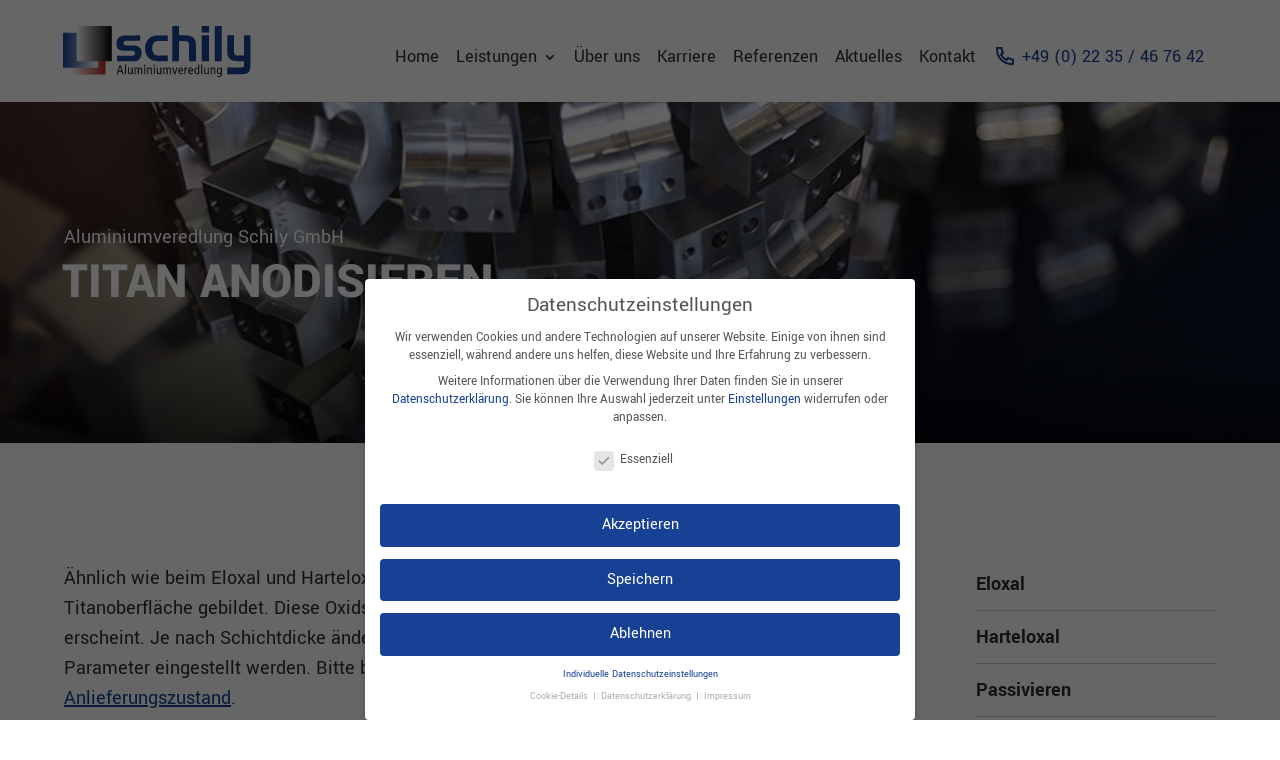

--- FILE ---
content_type: image/svg+xml
request_url: https://www.schily.de/wp-content/uploads/2023/05/logo.svg
body_size: 10421
content:
<svg width="310" height="84" viewBox="0 0 310 84" fill="none" xmlns="http://www.w3.org/2000/svg">
<g clip-path="url(#clip0_2748_87634)">
<path fill-rule="evenodd" clip-rule="evenodd" d="M289.661 48.5625H298.733V15.4167H309.979V56.7917C309.979 62.2292 310.544 70.1458 306.864 75.2083C303.708 79.5625 299.569 79.3125 293.967 79.3125H271.078V68.4792H292.023C294.281 68.4167 297.96 68.8958 298.503 66.5625C299.047 64.2292 298.796 60.1667 298.754 57.9167H288.804C283.034 57.9167 278.645 56.7708 275.614 54.4583C272.583 52.1458 271.078 47.8958 271.078 41.7083V15.4167H282.24V40.7292C282.24 43.8542 282.7 45.9375 283.62 47.0208C284.581 48.1042 286.609 48.625 289.682 48.625V48.5417L289.661 48.5625ZM262.256 57.9167H250.529V0H262.256V57.8958V57.9167ZM240.976 10.5833H229.166V0H240.976V10.5625V10.5833ZM240.976 57.9167H229.166V15.4167H240.976V57.9167ZM180.481 0H191.644V15.3958H201.678C207.175 15.5 211.502 16.625 214.617 18.7917C217.794 20.9375 219.425 25.0208 219.467 31.0417V57.8958H208.137V32.25C208.137 29.5625 207.593 27.6458 206.527 26.5208C205.44 25.3958 203.475 24.8333 200.612 24.8333L191.623 24.75V57.8958H180.461V0H180.481ZM161.062 48.7917H173.04V57.8958H157.738C154.833 57.8958 151.969 57.6042 149.168 57C146.409 56.3542 143.942 54.9792 141.726 52.8958C139.887 51.125 138.465 49.0625 137.441 46.6875C136.417 44.2708 135.769 41.7917 135.497 39.2708C135.497 38.8958 135.476 38.5208 135.413 38.1458V35.4792L135.581 34.0208C135.79 31.5417 136.417 29.125 137.441 26.7708C138.465 24.3958 139.887 22.3333 141.726 20.5625C143.942 18.4583 146.409 17.1042 149.168 16.4583C151.969 15.8125 154.833 15.5 157.738 15.5L173.04 15.4167V24.6042H161.062C160.895 24.6667 160.707 24.6875 160.498 24.6875H158.24C157.153 24.6875 156.108 24.7708 155.084 24.9375C154.059 25.1042 153.077 25.4375 152.178 25.9792C150.171 27.1667 148.833 28.75 148.123 30.7292C147.475 32.7083 147.161 34.7917 147.161 36.9375C147.224 39.0417 147.6 41.0417 148.29 42.9792C149.001 44.8542 150.276 46.375 152.178 47.5C153.098 48.0417 154.059 48.3958 155.084 48.5417C156.108 48.6875 157.153 48.8125 158.24 48.8542H161.062V48.7708V48.7917ZM89.1328 49.0417H112.837L113.486 49.125C114.823 49.0625 116.078 48.7708 117.206 48.2292C118.335 47.6875 118.9 46.5833 118.9 44.9167C118.9 43.3542 118.356 42.3125 117.29 41.7708C116.224 41.2292 115.053 40.9167 113.82 40.8125H112.858L103.159 40.7292C98.6231 40.7917 95.0486 40.1667 92.3938 38.875C89.8018 37.5833 88.4848 34.3125 88.4221 29.0417C88.3594 24.1042 89.7181 20.6042 92.4565 18.5625C95.2158 16.5208 98.8739 15.5 103.452 15.5L127.637 15.4167V24.2917H107.737L106.838 24.375H104.581C103.619 24.4375 102.657 24.6458 101.738 25.0208C100.881 25.3958 100.316 26.1042 100.045 27.125C99.6055 29 99.9818 30.2917 101.173 31C102.365 31.7083 103.744 32.0417 105.291 32.0417L115.492 31.9583C119.485 32.0208 122.829 32.9583 125.526 34.7708C128.223 36.5417 129.644 39.6458 129.811 44.0417C129.874 47.7292 128.871 50.875 126.822 53.7292C124.836 56.5208 121.951 57.9167 118.168 57.9167H89.1119V49.0417H89.1328Z" fill="#164194"/>
<rect x="12" y="22" width="58.09" height="57.88" rx="2" fill="url(#paint0_linear_2748_87634)"/>
<rect y="11" width="58.09" height="57.88" rx="2" fill="url(#paint1_linear_2748_87634)"/>
<rect x="22.58" width="58.09" height="57.88" rx="2" fill="url(#paint2_linear_2748_87634)"/>
<path fill-rule="evenodd" clip-rule="evenodd" d="M93.3763 64.4792L88.4012 79.2917H90.2825L91.474 75.4375H97.1389L98.3304 79.2917H100.295L95.4457 64.4792H93.3972H93.3763ZM91.9757 73.8125L94.3169 66.4167H94.3587L96.6372 73.8125H91.9757Z" fill="#1D1D1B"/>
<path d="M102.344 79.2917H104.121V63.375H102.344V79.2917Z" fill="#1D1D1B"/>
<path d="M114.991 68.4792H113.193V75C113.193 76.9583 112.294 77.9375 110.893 77.9375C109.744 77.9375 109.096 77.1875 109.096 75.4792V68.5H107.298V76.0208C107.298 78.3958 108.573 79.4792 110.475 79.4792C111.73 79.4792 112.649 78.9583 113.214 77.7083H113.256L113.318 79.3125H115.053C115.032 78.5417 114.97 77.7708 114.97 76.9792V68.5L114.991 68.4792Z" fill="#1D1D1B"/>
<path d="M118.001 79.2917H119.798V72.6042C119.798 70.6458 120.53 69.8542 121.847 69.8542C122.913 69.8542 123.498 70.5 123.498 71.875V79.3125H125.296V72.625C125.296 70.6667 126.028 69.875 127.345 69.875C128.411 69.875 128.996 70.5208 128.996 71.8958V79.3333H130.794V71.8125C130.794 69.4375 129.519 68.3542 127.637 68.3542C126.404 68.3542 125.568 69 125.003 70.0417C124.439 68.9375 123.603 68.3542 122.453 68.3542C121.303 68.3542 120.342 68.875 119.777 70.125H119.736L119.673 68.5208H117.938C117.959 69.2917 118.022 70.0625 118.022 70.8542V79.3333L118.001 79.2917Z" fill="#1D1D1B"/>
<path fill-rule="evenodd" clip-rule="evenodd" d="M133.971 79.2917H135.769V68.4583H133.971V79.2917ZM133.887 64.0208V66.1458H135.852V64.0208H133.887Z" fill="#1D1D1B"/>
<path d="M138.946 79.2917H140.744V72.7708C140.744 70.8125 141.643 69.8333 143.043 69.8333C144.193 69.8333 144.841 70.5833 144.841 72.2917V79.2708H146.639V71.75C146.639 69.375 145.363 68.2917 143.461 68.2917C142.207 68.2917 141.287 68.8125 140.723 70.0625H140.681L140.618 68.4583H138.904C138.925 69.2292 138.988 70 138.988 70.7917V79.2708L138.946 79.2917Z" fill="#1D1D1B"/>
<path fill-rule="evenodd" clip-rule="evenodd" d="M149.795 79.2917H151.593V68.4583H149.795V79.2917ZM149.711 64.0208V66.1458H151.676V64.0208H149.711Z" fill="#1D1D1B"/>
<path d="M162.442 68.4792H160.644V75C160.644 76.9583 159.745 77.9375 158.345 77.9375C157.195 77.9375 156.547 77.1875 156.547 75.4792V68.5H154.749V76.0208C154.749 78.3958 156.024 79.4792 157.926 79.4792C159.181 79.4792 160.1 78.9583 160.665 77.7083H160.707L160.769 79.3125H162.504C162.483 78.5417 162.421 77.7708 162.421 76.9792V68.5L162.442 68.4792Z" fill="#1D1D1B"/>
<path d="M165.452 79.2917H167.25V72.6042C167.25 70.6458 167.981 69.8542 169.298 69.8542C170.364 69.8542 170.949 70.5 170.949 71.875V79.3125H172.747V72.625C172.747 70.6667 173.479 69.875 174.796 69.875C175.862 69.875 176.447 70.5208 176.447 71.8958V79.3333H178.245V71.8125C178.245 69.4375 176.97 68.3542 175.088 68.3542C173.855 68.3542 173.019 69 172.455 70.0417C171.89 68.9375 171.054 68.3542 169.904 68.3542C168.755 68.3542 167.793 68.875 167.229 70.125H167.187L167.124 68.5208H165.389C165.41 69.2917 165.473 70.0625 165.473 70.8542V79.3333L165.452 79.2917Z" fill="#1D1D1B"/>
<path d="M183.429 79.2917H185.561L188.822 68.4792H186.962L184.516 77.5208H184.474L182.091 68.4792H180.147L183.429 79.2917Z" fill="#1D1D1B"/>
<path fill-rule="evenodd" clip-rule="evenodd" d="M198.208 74.4167V73.4583C198.208 70.2708 196.849 68.3125 194.403 68.3125C191.707 68.3125 190.202 70.4792 190.202 73.875C190.202 77.2708 191.686 79.4375 194.57 79.4375C195.657 79.4375 196.765 79.2083 197.622 78.7917L197.539 77.1875C196.912 77.625 195.95 78.0833 195.051 78.0833C193.065 78.0833 192.083 76.9167 192.083 74.4167H198.208ZM192.083 73.0625C192.125 70.5417 193.149 69.6875 194.299 69.6875C195.72 69.6875 196.431 70.8125 196.431 73.0625H192.083Z" fill="#1D1D1B"/>
<path d="M200.612 79.2917H202.409V73.5625C202.409 71.2083 203.392 70.0208 204.771 70.0208C205.001 70.0208 205.231 70.0417 205.461 70.0833V68.3125C203.873 68.3125 202.953 68.8333 202.367 70.1667H202.326L202.263 68.4792H200.549C200.549 69.25 200.633 70.0208 200.633 70.8125V79.2917H200.612Z" fill="#1D1D1B"/>
<path fill-rule="evenodd" clip-rule="evenodd" d="M214.805 74.4167V73.4583C214.805 70.2708 213.446 68.3125 211.001 68.3125C208.304 68.3125 206.799 70.4792 206.799 73.875C206.799 77.2708 208.283 79.4375 211.168 79.4375C212.255 79.4375 213.363 79.2083 214.22 78.7917L214.136 77.1875C213.509 77.625 212.548 78.0833 211.649 78.0833C209.663 78.0833 208.68 76.9167 208.68 74.4167H214.805ZM208.68 73.0625C208.722 70.5417 209.746 69.6875 210.896 69.6875C212.318 69.6875 213.028 70.8125 213.028 73.0625H208.68Z" fill="#1D1D1B"/>
<path fill-rule="evenodd" clip-rule="evenodd" d="M223.229 73.875C223.229 76.5833 222.477 78 220.846 78C219.216 78 218.463 76.6042 218.463 73.875C218.463 71.1458 219.216 69.75 220.846 69.75C222.477 69.75 223.229 71.1458 223.229 73.875ZM225.027 63.375H223.229V69.9583H223.187C222.456 68.8125 221.661 68.3333 220.428 68.3333C218.192 68.3333 216.686 70.1667 216.686 73.8958C216.686 77.625 218.192 79.4583 220.428 79.4583C221.996 79.4583 222.811 78.5625 223.271 77.7083H223.313L223.376 79.2917H225.09C225.069 78.625 225.006 77.9583 225.006 77.2917V63.375H225.027Z" fill="#1D1D1B"/>
<path d="M228.121 79.2917H229.918V63.375H228.121V79.2917Z" fill="#1D1D1B"/>
<path d="M240.767 68.4792H238.97V75C238.97 76.9583 238.071 77.9375 236.67 77.9375C235.521 77.9375 234.873 77.1875 234.873 75.4792V68.5H233.075V76.0208C233.075 78.3958 234.35 79.4792 236.252 79.4792C237.506 79.4792 238.426 78.9583 238.991 77.7083H239.032L239.095 79.3125H240.83C240.809 78.5417 240.746 77.7708 240.746 76.9792V68.5L240.767 68.4792Z" fill="#1D1D1B"/>
<path d="M243.777 79.2917H245.575V72.7708C245.575 70.8125 246.474 69.8333 247.875 69.8333C249.024 69.8333 249.672 70.5833 249.672 72.2917V79.2708H251.47V71.75C251.47 69.375 250.195 68.2917 248.293 68.2917C247.038 68.2917 246.119 68.8125 245.554 70.0625H245.512L245.45 68.4583H243.736C243.736 69.2292 243.819 70 243.819 70.7917V79.2708L243.777 79.2917Z" fill="#1D1D1B"/>
<path fill-rule="evenodd" clip-rule="evenodd" d="M255.734 73.875C255.734 71.1667 256.487 69.75 258.117 69.75C259.748 69.75 260.5 71.1458 260.5 73.875C260.5 76.6042 259.748 78 258.117 78C256.487 78 255.734 76.6042 255.734 73.875ZM262.298 70.4375C262.298 69.7708 262.361 69.1042 262.382 68.4583H260.668L260.605 70.0208H260.563C259.978 68.9792 258.995 68.3125 257.908 68.3125C255.483 68.3125 253.978 70.1458 253.978 73.875C253.978 77.6042 255.483 79.4375 257.72 79.4375C258.912 79.4375 259.873 78.8333 260.563 77.6042H260.605V79.2917C260.605 81.1667 259.748 82.4583 257.553 82.4583C256.57 82.4583 255.337 82.0417 254.564 81.5208L254.48 83.3333C255.274 83.6458 256.738 84 257.657 84C260.04 84 262.298 82.75 262.298 79.75V70.4375Z" fill="#1D1D1B"/>
</g>
<defs>
<linearGradient id="paint0_linear_2748_87634" x1="70.42" y1="51" x2="12.42" y2="51" gradientUnits="userSpaceOnUse">
<stop stop-color="#B82923"/>
<stop offset="1" stop-color="white"/>
</linearGradient>
<linearGradient id="paint1_linear_2748_87634" x1="58.42" y1="40" x2="0.420013" y2="40" gradientUnits="userSpaceOnUse">
<stop stop-color="white"/>
<stop offset="1" stop-color="#164194"/>
</linearGradient>
<linearGradient id="paint2_linear_2748_87634" x1="81" y1="29" x2="23" y2="29" gradientUnits="userSpaceOnUse">
<stop/>
<stop offset="1" stop-color="white"/>
</linearGradient>
<clipPath id="clip0_2748_87634">
<rect width="310" height="84" fill="white"/>
</clipPath>
</defs>
</svg>


--- FILE ---
content_type: image/svg+xml
request_url: https://www.schily.de/wp-content/uploads/2023/05/Printer.svg
body_size: 1013
content:
<svg width="24" height="24" viewBox="0 0 24 24" fill="none" xmlns="http://www.w3.org/2000/svg">
<g clip-path="url(#clip0_3029_78284)">
<path d="M6 19H3C2.73478 19 2.48043 18.8946 2.29289 18.7071C2.10536 18.5196 2 18.2652 2 18V8C2 7.73478 2.10536 7.48043 2.29289 7.29289C2.48043 7.10536 2.73478 7 3 7H6V3C6 2.73478 6.10536 2.48043 6.29289 2.29289C6.48043 2.10536 6.73478 2 7 2H17C17.2652 2 17.5196 2.10536 17.7071 2.29289C17.8946 2.48043 18 2.73478 18 3V7H21C21.2652 7 21.5196 7.10536 21.7071 7.29289C21.8946 7.48043 22 7.73478 22 8V18C22 18.2652 21.8946 18.5196 21.7071 18.7071C21.5196 18.8946 21.2652 19 21 19H18V21C18 21.2652 17.8946 21.5196 17.7071 21.7071C17.5196 21.8946 17.2652 22 17 22H7C6.73478 22 6.48043 21.8946 6.29289 21.7071C6.10536 21.5196 6 21.2652 6 21V19ZM6 17V16C6 15.7348 6.10536 15.4804 6.29289 15.2929C6.48043 15.1054 6.73478 15 7 15H17C17.2652 15 17.5196 15.1054 17.7071 15.2929C17.8946 15.4804 18 15.7348 18 16V17H20V9H4V17H6ZM8 4V7H16V4H8ZM8 17V20H16V17H8ZM5 10H8V12H5V10Z" fill="#164194"/>
</g>
<defs>
<clipPath id="clip0_3029_78284">
<rect width="24" height="24" fill="white"/>
</clipPath>
</defs>
</svg>


--- FILE ---
content_type: image/svg+xml
request_url: https://www.schily.de/wp-content/uploads/2023/06/download-icon.svg
body_size: 196
content:
<svg width="24" height="24" viewBox="0 0 24 24" fill="none" xmlns="http://www.w3.org/2000/svg">
<g clip-path="url(#clip0_3074_2669)">
<path d="M3 19H21V21H3V19ZM13 13.172L19.071 7.1L20.485 8.514L12 17L3.515 8.515L4.929 7.1L11 13.17V2H13V13.172Z" fill="#B51F1F"/>
</g>
<defs>
<clipPath id="clip0_3074_2669">
<rect width="24" height="24" fill="white"/>
</clipPath>
</defs>
</svg>


--- FILE ---
content_type: image/svg+xml
request_url: https://www.schily.de/wp-content/uploads/2023/05/logo.svg
body_size: 10421
content:
<svg width="310" height="84" viewBox="0 0 310 84" fill="none" xmlns="http://www.w3.org/2000/svg">
<g clip-path="url(#clip0_2748_87634)">
<path fill-rule="evenodd" clip-rule="evenodd" d="M289.661 48.5625H298.733V15.4167H309.979V56.7917C309.979 62.2292 310.544 70.1458 306.864 75.2083C303.708 79.5625 299.569 79.3125 293.967 79.3125H271.078V68.4792H292.023C294.281 68.4167 297.96 68.8958 298.503 66.5625C299.047 64.2292 298.796 60.1667 298.754 57.9167H288.804C283.034 57.9167 278.645 56.7708 275.614 54.4583C272.583 52.1458 271.078 47.8958 271.078 41.7083V15.4167H282.24V40.7292C282.24 43.8542 282.7 45.9375 283.62 47.0208C284.581 48.1042 286.609 48.625 289.682 48.625V48.5417L289.661 48.5625ZM262.256 57.9167H250.529V0H262.256V57.8958V57.9167ZM240.976 10.5833H229.166V0H240.976V10.5625V10.5833ZM240.976 57.9167H229.166V15.4167H240.976V57.9167ZM180.481 0H191.644V15.3958H201.678C207.175 15.5 211.502 16.625 214.617 18.7917C217.794 20.9375 219.425 25.0208 219.467 31.0417V57.8958H208.137V32.25C208.137 29.5625 207.593 27.6458 206.527 26.5208C205.44 25.3958 203.475 24.8333 200.612 24.8333L191.623 24.75V57.8958H180.461V0H180.481ZM161.062 48.7917H173.04V57.8958H157.738C154.833 57.8958 151.969 57.6042 149.168 57C146.409 56.3542 143.942 54.9792 141.726 52.8958C139.887 51.125 138.465 49.0625 137.441 46.6875C136.417 44.2708 135.769 41.7917 135.497 39.2708C135.497 38.8958 135.476 38.5208 135.413 38.1458V35.4792L135.581 34.0208C135.79 31.5417 136.417 29.125 137.441 26.7708C138.465 24.3958 139.887 22.3333 141.726 20.5625C143.942 18.4583 146.409 17.1042 149.168 16.4583C151.969 15.8125 154.833 15.5 157.738 15.5L173.04 15.4167V24.6042H161.062C160.895 24.6667 160.707 24.6875 160.498 24.6875H158.24C157.153 24.6875 156.108 24.7708 155.084 24.9375C154.059 25.1042 153.077 25.4375 152.178 25.9792C150.171 27.1667 148.833 28.75 148.123 30.7292C147.475 32.7083 147.161 34.7917 147.161 36.9375C147.224 39.0417 147.6 41.0417 148.29 42.9792C149.001 44.8542 150.276 46.375 152.178 47.5C153.098 48.0417 154.059 48.3958 155.084 48.5417C156.108 48.6875 157.153 48.8125 158.24 48.8542H161.062V48.7708V48.7917ZM89.1328 49.0417H112.837L113.486 49.125C114.823 49.0625 116.078 48.7708 117.206 48.2292C118.335 47.6875 118.9 46.5833 118.9 44.9167C118.9 43.3542 118.356 42.3125 117.29 41.7708C116.224 41.2292 115.053 40.9167 113.82 40.8125H112.858L103.159 40.7292C98.6231 40.7917 95.0486 40.1667 92.3938 38.875C89.8018 37.5833 88.4848 34.3125 88.4221 29.0417C88.3594 24.1042 89.7181 20.6042 92.4565 18.5625C95.2158 16.5208 98.8739 15.5 103.452 15.5L127.637 15.4167V24.2917H107.737L106.838 24.375H104.581C103.619 24.4375 102.657 24.6458 101.738 25.0208C100.881 25.3958 100.316 26.1042 100.045 27.125C99.6055 29 99.9818 30.2917 101.173 31C102.365 31.7083 103.744 32.0417 105.291 32.0417L115.492 31.9583C119.485 32.0208 122.829 32.9583 125.526 34.7708C128.223 36.5417 129.644 39.6458 129.811 44.0417C129.874 47.7292 128.871 50.875 126.822 53.7292C124.836 56.5208 121.951 57.9167 118.168 57.9167H89.1119V49.0417H89.1328Z" fill="#164194"/>
<rect x="12" y="22" width="58.09" height="57.88" rx="2" fill="url(#paint0_linear_2748_87634)"/>
<rect y="11" width="58.09" height="57.88" rx="2" fill="url(#paint1_linear_2748_87634)"/>
<rect x="22.58" width="58.09" height="57.88" rx="2" fill="url(#paint2_linear_2748_87634)"/>
<path fill-rule="evenodd" clip-rule="evenodd" d="M93.3763 64.4792L88.4012 79.2917H90.2825L91.474 75.4375H97.1389L98.3304 79.2917H100.295L95.4457 64.4792H93.3972H93.3763ZM91.9757 73.8125L94.3169 66.4167H94.3587L96.6372 73.8125H91.9757Z" fill="#1D1D1B"/>
<path d="M102.344 79.2917H104.121V63.375H102.344V79.2917Z" fill="#1D1D1B"/>
<path d="M114.991 68.4792H113.193V75C113.193 76.9583 112.294 77.9375 110.893 77.9375C109.744 77.9375 109.096 77.1875 109.096 75.4792V68.5H107.298V76.0208C107.298 78.3958 108.573 79.4792 110.475 79.4792C111.73 79.4792 112.649 78.9583 113.214 77.7083H113.256L113.318 79.3125H115.053C115.032 78.5417 114.97 77.7708 114.97 76.9792V68.5L114.991 68.4792Z" fill="#1D1D1B"/>
<path d="M118.001 79.2917H119.798V72.6042C119.798 70.6458 120.53 69.8542 121.847 69.8542C122.913 69.8542 123.498 70.5 123.498 71.875V79.3125H125.296V72.625C125.296 70.6667 126.028 69.875 127.345 69.875C128.411 69.875 128.996 70.5208 128.996 71.8958V79.3333H130.794V71.8125C130.794 69.4375 129.519 68.3542 127.637 68.3542C126.404 68.3542 125.568 69 125.003 70.0417C124.439 68.9375 123.603 68.3542 122.453 68.3542C121.303 68.3542 120.342 68.875 119.777 70.125H119.736L119.673 68.5208H117.938C117.959 69.2917 118.022 70.0625 118.022 70.8542V79.3333L118.001 79.2917Z" fill="#1D1D1B"/>
<path fill-rule="evenodd" clip-rule="evenodd" d="M133.971 79.2917H135.769V68.4583H133.971V79.2917ZM133.887 64.0208V66.1458H135.852V64.0208H133.887Z" fill="#1D1D1B"/>
<path d="M138.946 79.2917H140.744V72.7708C140.744 70.8125 141.643 69.8333 143.043 69.8333C144.193 69.8333 144.841 70.5833 144.841 72.2917V79.2708H146.639V71.75C146.639 69.375 145.363 68.2917 143.461 68.2917C142.207 68.2917 141.287 68.8125 140.723 70.0625H140.681L140.618 68.4583H138.904C138.925 69.2292 138.988 70 138.988 70.7917V79.2708L138.946 79.2917Z" fill="#1D1D1B"/>
<path fill-rule="evenodd" clip-rule="evenodd" d="M149.795 79.2917H151.593V68.4583H149.795V79.2917ZM149.711 64.0208V66.1458H151.676V64.0208H149.711Z" fill="#1D1D1B"/>
<path d="M162.442 68.4792H160.644V75C160.644 76.9583 159.745 77.9375 158.345 77.9375C157.195 77.9375 156.547 77.1875 156.547 75.4792V68.5H154.749V76.0208C154.749 78.3958 156.024 79.4792 157.926 79.4792C159.181 79.4792 160.1 78.9583 160.665 77.7083H160.707L160.769 79.3125H162.504C162.483 78.5417 162.421 77.7708 162.421 76.9792V68.5L162.442 68.4792Z" fill="#1D1D1B"/>
<path d="M165.452 79.2917H167.25V72.6042C167.25 70.6458 167.981 69.8542 169.298 69.8542C170.364 69.8542 170.949 70.5 170.949 71.875V79.3125H172.747V72.625C172.747 70.6667 173.479 69.875 174.796 69.875C175.862 69.875 176.447 70.5208 176.447 71.8958V79.3333H178.245V71.8125C178.245 69.4375 176.97 68.3542 175.088 68.3542C173.855 68.3542 173.019 69 172.455 70.0417C171.89 68.9375 171.054 68.3542 169.904 68.3542C168.755 68.3542 167.793 68.875 167.229 70.125H167.187L167.124 68.5208H165.389C165.41 69.2917 165.473 70.0625 165.473 70.8542V79.3333L165.452 79.2917Z" fill="#1D1D1B"/>
<path d="M183.429 79.2917H185.561L188.822 68.4792H186.962L184.516 77.5208H184.474L182.091 68.4792H180.147L183.429 79.2917Z" fill="#1D1D1B"/>
<path fill-rule="evenodd" clip-rule="evenodd" d="M198.208 74.4167V73.4583C198.208 70.2708 196.849 68.3125 194.403 68.3125C191.707 68.3125 190.202 70.4792 190.202 73.875C190.202 77.2708 191.686 79.4375 194.57 79.4375C195.657 79.4375 196.765 79.2083 197.622 78.7917L197.539 77.1875C196.912 77.625 195.95 78.0833 195.051 78.0833C193.065 78.0833 192.083 76.9167 192.083 74.4167H198.208ZM192.083 73.0625C192.125 70.5417 193.149 69.6875 194.299 69.6875C195.72 69.6875 196.431 70.8125 196.431 73.0625H192.083Z" fill="#1D1D1B"/>
<path d="M200.612 79.2917H202.409V73.5625C202.409 71.2083 203.392 70.0208 204.771 70.0208C205.001 70.0208 205.231 70.0417 205.461 70.0833V68.3125C203.873 68.3125 202.953 68.8333 202.367 70.1667H202.326L202.263 68.4792H200.549C200.549 69.25 200.633 70.0208 200.633 70.8125V79.2917H200.612Z" fill="#1D1D1B"/>
<path fill-rule="evenodd" clip-rule="evenodd" d="M214.805 74.4167V73.4583C214.805 70.2708 213.446 68.3125 211.001 68.3125C208.304 68.3125 206.799 70.4792 206.799 73.875C206.799 77.2708 208.283 79.4375 211.168 79.4375C212.255 79.4375 213.363 79.2083 214.22 78.7917L214.136 77.1875C213.509 77.625 212.548 78.0833 211.649 78.0833C209.663 78.0833 208.68 76.9167 208.68 74.4167H214.805ZM208.68 73.0625C208.722 70.5417 209.746 69.6875 210.896 69.6875C212.318 69.6875 213.028 70.8125 213.028 73.0625H208.68Z" fill="#1D1D1B"/>
<path fill-rule="evenodd" clip-rule="evenodd" d="M223.229 73.875C223.229 76.5833 222.477 78 220.846 78C219.216 78 218.463 76.6042 218.463 73.875C218.463 71.1458 219.216 69.75 220.846 69.75C222.477 69.75 223.229 71.1458 223.229 73.875ZM225.027 63.375H223.229V69.9583H223.187C222.456 68.8125 221.661 68.3333 220.428 68.3333C218.192 68.3333 216.686 70.1667 216.686 73.8958C216.686 77.625 218.192 79.4583 220.428 79.4583C221.996 79.4583 222.811 78.5625 223.271 77.7083H223.313L223.376 79.2917H225.09C225.069 78.625 225.006 77.9583 225.006 77.2917V63.375H225.027Z" fill="#1D1D1B"/>
<path d="M228.121 79.2917H229.918V63.375H228.121V79.2917Z" fill="#1D1D1B"/>
<path d="M240.767 68.4792H238.97V75C238.97 76.9583 238.071 77.9375 236.67 77.9375C235.521 77.9375 234.873 77.1875 234.873 75.4792V68.5H233.075V76.0208C233.075 78.3958 234.35 79.4792 236.252 79.4792C237.506 79.4792 238.426 78.9583 238.991 77.7083H239.032L239.095 79.3125H240.83C240.809 78.5417 240.746 77.7708 240.746 76.9792V68.5L240.767 68.4792Z" fill="#1D1D1B"/>
<path d="M243.777 79.2917H245.575V72.7708C245.575 70.8125 246.474 69.8333 247.875 69.8333C249.024 69.8333 249.672 70.5833 249.672 72.2917V79.2708H251.47V71.75C251.47 69.375 250.195 68.2917 248.293 68.2917C247.038 68.2917 246.119 68.8125 245.554 70.0625H245.512L245.45 68.4583H243.736C243.736 69.2292 243.819 70 243.819 70.7917V79.2708L243.777 79.2917Z" fill="#1D1D1B"/>
<path fill-rule="evenodd" clip-rule="evenodd" d="M255.734 73.875C255.734 71.1667 256.487 69.75 258.117 69.75C259.748 69.75 260.5 71.1458 260.5 73.875C260.5 76.6042 259.748 78 258.117 78C256.487 78 255.734 76.6042 255.734 73.875ZM262.298 70.4375C262.298 69.7708 262.361 69.1042 262.382 68.4583H260.668L260.605 70.0208H260.563C259.978 68.9792 258.995 68.3125 257.908 68.3125C255.483 68.3125 253.978 70.1458 253.978 73.875C253.978 77.6042 255.483 79.4375 257.72 79.4375C258.912 79.4375 259.873 78.8333 260.563 77.6042H260.605V79.2917C260.605 81.1667 259.748 82.4583 257.553 82.4583C256.57 82.4583 255.337 82.0417 254.564 81.5208L254.48 83.3333C255.274 83.6458 256.738 84 257.657 84C260.04 84 262.298 82.75 262.298 79.75V70.4375Z" fill="#1D1D1B"/>
</g>
<defs>
<linearGradient id="paint0_linear_2748_87634" x1="70.42" y1="51" x2="12.42" y2="51" gradientUnits="userSpaceOnUse">
<stop stop-color="#B82923"/>
<stop offset="1" stop-color="white"/>
</linearGradient>
<linearGradient id="paint1_linear_2748_87634" x1="58.42" y1="40" x2="0.420013" y2="40" gradientUnits="userSpaceOnUse">
<stop stop-color="white"/>
<stop offset="1" stop-color="#164194"/>
</linearGradient>
<linearGradient id="paint2_linear_2748_87634" x1="81" y1="29" x2="23" y2="29" gradientUnits="userSpaceOnUse">
<stop/>
<stop offset="1" stop-color="white"/>
</linearGradient>
<clipPath id="clip0_2748_87634">
<rect width="310" height="84" fill="white"/>
</clipPath>
</defs>
</svg>


--- FILE ---
content_type: image/svg+xml
request_url: https://www.schily.de/wp-content/uploads/2023/05/Pin.svg
body_size: 991
content:
<svg width="24" height="24" viewBox="0 0 24 24" fill="none" xmlns="http://www.w3.org/2000/svg">
<g clip-path="url(#clip0_3029_78294)">
<path d="M12 18.485L16.243 14.243C17.082 13.4038 17.6534 12.3347 17.8848 11.1708C18.1162 10.007 17.9973 8.80063 17.5432 7.70434C17.089 6.60804 16.32 5.67103 15.3333 5.01178C14.3466 4.35254 13.1866 4.00067 12 4.00067C10.8134 4.00067 9.65336 4.35254 8.66669 5.01178C7.68002 5.67103 6.91098 6.60804 6.45682 7.70434C6.00267 8.80063 5.88379 10.007 6.11522 11.1708C6.34665 12.3347 6.91799 13.4038 7.757 14.243L12 18.485ZM17.657 15.657L12 21.314L6.343 15.657C5.22422 14.5381 4.46234 13.1127 4.15369 11.5608C3.84504 10.009 4.00349 8.40047 4.60901 6.93868C5.21452 5.4769 6.2399 4.22749 7.55548 3.34846C8.87107 2.46943 10.4178 2.00024 12 2.00024C13.5822 2.00024 15.1289 2.46943 16.4445 3.34846C17.7601 4.22749 18.7855 5.4769 19.391 6.93868C19.9965 8.40047 20.155 10.009 19.8463 11.5608C19.5377 13.1127 18.7758 14.5381 17.657 15.657ZM5 22H19V24H5V22Z" fill="#164194"/>
</g>
<defs>
<clipPath id="clip0_3029_78294">
<rect width="24" height="24" fill="white"/>
</clipPath>
</defs>
</svg>
